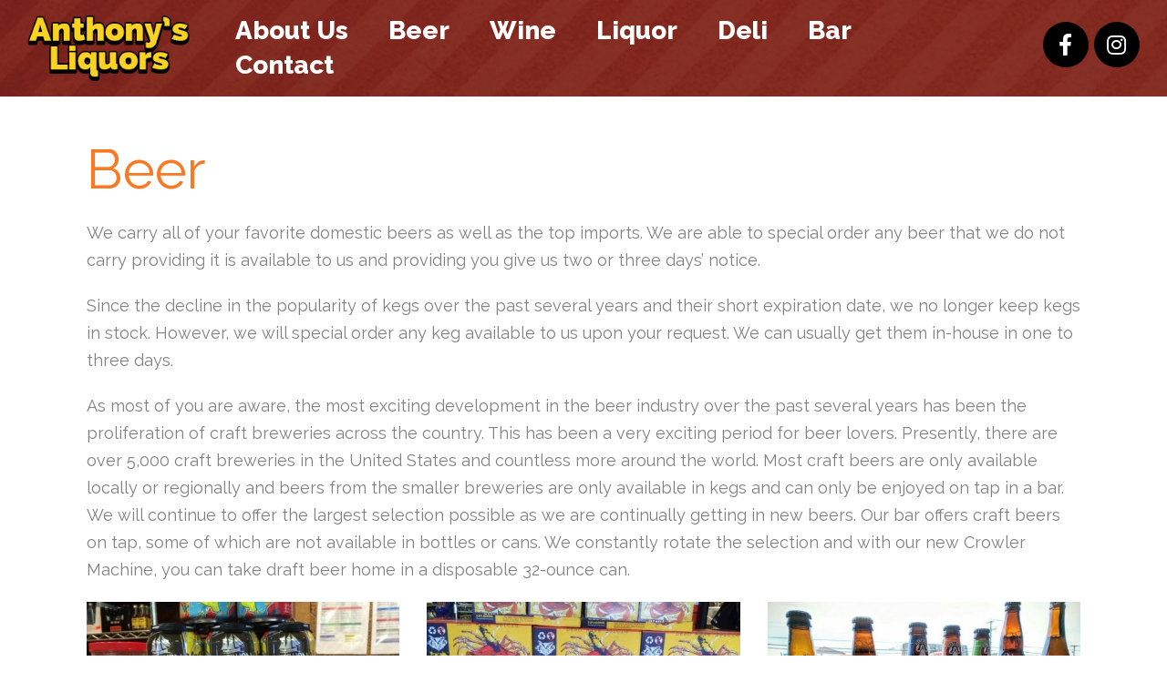

--- FILE ---
content_type: text/plain
request_url: https://www.google-analytics.com/j/collect?v=1&_v=j102&a=1605236927&t=pageview&_s=1&dl=https%3A%2F%2Fanthonysliquors.com%2Focean-city-md-beer%2F&ul=en-us%40posix&dt=Beer%20Store%20Ocean%20City%20MD%20%7C%20Wine%20%26%20Liquor%20Coastal%20Highway%20Anthony%27s&sr=1280x720&vp=1280x720&_u=YGBACEABBAAAACAAI~&jid=2123241305&gjid=426258288&cid=4455989.1767474208&tid=UA-6321118-6&_gid=173947490.1767474208&_r=1&_slc=1&gtm=45He5ca1n81W9ZPL62v857501079za200zd857501079&gcd=13l3l3l3l1l1&dma=0&tag_exp=103116026~103200004~104527907~104528501~104684208~104684211~105391252~115583767~115616986~115938465~115938468~116184927~116184929~116251938~116251940&z=50647668
body_size: -451
content:
2,cG-LK0T0K80VK